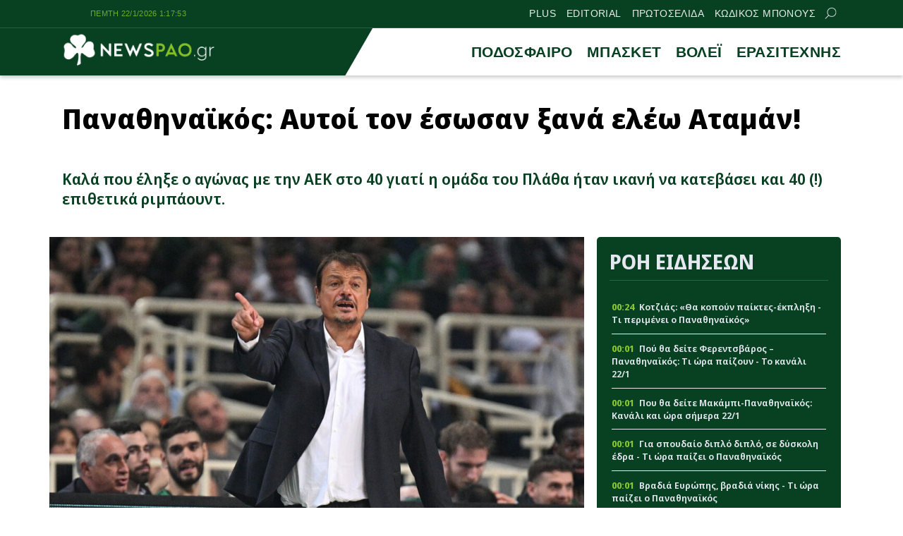

--- FILE ---
content_type: text/html; charset=UTF-8
request_url: https://newspao.gr/basket/533040_panathinaikos-aytoi-ton-esosan-xana-eleo-ataman.html
body_size: 18318
content:
<!doctype html>
<html lang="el" class="no-js">
	    <head>
		<meta charset="UTF-8">
			<meta name="referrer" content="always" />
	<meta http-equiv="X-UA-Compatible" content="IE=edge,chrome=1">
	<meta name="viewport" content="width=device-width, initial-scale=1.0">
	<meta name="theme-color" content="#084022">
	<meta name="msapplication-navbutton-color" content="#084022">
	<meta name="apple-mobile-web-app-capable" content="yes">
	<meta name="apple-mobile-web-app-status-bar-style" content="black-translucent">
	<meta name="robots" content="max-image-preview:large">
		
	<meta property="fb:pages" content="https://www.facebook.com/newspao.gr">
	<meta property="og:locale" content="el_GR">
	<meta property="og:site_name" content="Newspao.gr">
	<meta property="og:type" content="article">		
	<meta property="og:url" content="https://newspao.gr/basket/533040_panathinaikos-aytoi-ton-esosan-xana-eleo-ataman.html">
	<meta property="og:updated_time" content="2023-11-21T19:02:33+02:00">
	<meta property="og:title" content="Παναθηναϊκός: Αυτοί τον έσωσαν ξανά ελέω Αταμάν! | ΠΑΟ νέα και Ειδήσεις">
	<meta property="og:description" content="Καλά που έληξε ο αγώνας με την ΑΕΚ στο 40 γιατί η ομάδα του Πλάθα ήταν ικανή να κατεβάσει και 40 (!) επιθετικά ριμπάουντ. | Παναθηναϊκός Ειδήσεις Μπάσκετ ΠΑΟ νεα">
	<meta property="og:image" content="https://newspao.gr/wp-content/uploads/og/532428.jpg">
	<meta property="og:image:url" content="https://newspao.gr/wp-content/uploads/og/532428.jpg">
	<meta property="og:image:secure_url" content="https://newspao.gr/wp-content/uploads/og/532428.jpg">
	<meta property="og:image:width" content="1280">
	<meta property="og:image:height" content="853">
			<meta property="article:section" content="Παναθηναϊκός Ειδήσεις Μπάσκετ ΠΑΟ νεα">
				<meta property="article:tag" content="Παναθηναϊκός Ειδήσεις Μπάσκετ ΠΑΟ νεα">
				<meta property="article:published_time" content="2023-11-21T19:02:33+02:00">
		<meta property="article:modified_time" content="2023-11-21T19:02:33+02:00">
	<meta name="twitter:card" content="summary_large_image">
	<meta name="twitter:title" content="Παναθηναϊκός: Αυτοί τον έσωσαν ξανά ελέω Αταμάν! | ΠΑΟ νέα και Ειδήσεις">
	<meta name="twitter:url" content="https://newspao.gr/basket/533040_panathinaikos-aytoi-ton-esosan-xana-eleo-ataman.html">
	<meta name="twitter:description" content="Καλά που έληξε ο αγώνας με την ΑΕΚ στο 40 γιατί η ομάδα του Πλάθα ήταν ικανή να κατεβάσει και 40 (!) επιθετικά ριμπάουντ. | Παναθηναϊκός Ειδήσεις Μπάσκετ ΠΑΟ νεα">
	<meta name="twitter:image" content="https://newspao.gr/wp-content/uploads/og/532428.jpg">
	<link rel="image_src" href="https://newspao.gr/wp-content/uploads/og/532428.jpg">
	
	
<script data-schema="NewsArticle" type="application/ld+json">		
	{"@context":"http://schema.org",
		"@type":"NewsArticle",
		"@id":"https://newspao.gr/basket/533040_panathinaikos-aytoi-ton-esosan-xana-eleo-ataman.html",
		"description":"Καλά που έληξε ο αγώνας με την ΑΕΚ στο 40 γιατί η ομάδα του Πλάθα ήταν ικανή να κατεβάσει και 40 (!) επιθετικά ριμπάουντ. | Παναθηναϊκός Ειδήσεις Μπάσκετ ΠΑΟ νεα",
		"image": {
				"@type": "ImageObject",
				"url": "https://newspao.gr/wp-content/uploads/og/532428.jpg",
				"width": 1280,
				"height": 853			},
		"url": "https://newspao.gr/basket/533040_panathinaikos-aytoi-ton-esosan-xana-eleo-ataman.html",
		"alternativeHeadline":"Παναθηναϊκός: Αυτοί τον έσωσαν ξανά ελέω Αταμάν! | ΠΑΟ νέα και Ειδήσεις",
		"dateCreated":"2023-11-21T19:02:33+02:00",
		"dateModified":"2023-11-21T19:02:33+02:00",
		"datePublished":"2023-11-21T19:02:33+02:00",
		"isAccessibleForFree": "http://schema.org/True",
		"keywords":"Παναθηναϊκός Ειδήσεις Μπάσκετ ΠΑΟ νεα",
		"articleSection": "Παναθηναϊκός Ειδήσεις Μπάσκετ ΠΑΟ νεα",
		"headline":"Παναθηναϊκός: Αυτοί τον έσωσαν ξανά ελέω Αταμάν! | ΠΑΟ νέα και Ειδήσεις",
		"wordCount":"105",
		"author":{
			"@type":"Person",
			"name":"Δημήτρης Στρατής",
			"url" : "https://newspao.gr/author/dimitris_stratis",
			"description" : "Σε αυτή την δουλειά από το 1995, στην Παναθηναϊκή καθημερινότητα από το 2006. Όλα αυτά τα χρόνια καταπιανόμαστε καθημερινώς από διαφορετικά μετερίζια με τον μεγαλύτερο σύλλογο του τόπου αντιμετωπίζοντας την καθημερινότητά του με πράσινα γυαλιά μεν, αλλά (θέλουμε νε πιστεύουμε) δίχως παρωπίδες. Επικοινωνία: dimitris.stratis@newspao.gr"
		},
		"thumbnailUrl":"https://newspao.gr/wp-content/uploads/og/532428.jpg",
		"articleBody": "Βόλεϊ έπαιζαν κάτω από την ρακέτα σου οι αντίπαλοι, με Λεσόρ-Μήτογλου να εμφανίζονται ξέπνοοι (παίζουν ασταμάτητα εξάλλου) και τους Αντετοκούνμπο-Μπαλτσερόφσκι να αποσύρονται στον πάγκο.

Στο τρίτο δεκάλεπτο ξέχασες να εμφανιστείς στο παρκέ, η ΑΕΚ πήρε διαφορές πέντε πόντων προς την τελική ευθεία και ήρθες στο αμήν!

Η αλήθεια είναι πως στο τέλος θυμηθήκαμε την περασμένη χρονιά όταν για να κερδίζει ο σύλλογος χρειαζόταν να κάνει διαρκώς μικρές υπερβάσεις, αλλά να παίζει και στα κόκκινα.

Πάντως προ Αταμάν κάθε στιγμή χαλαρότητας πληρωνόταν με ήττες, ακόμα και από ομάδες κατώτερες (Περιστέρι, Αρης κτλ).

Φέτος έχεις έρθει στο τσακ, δεν έχεις πληρώσει καμία κακή σου εμφάνιση γιατί έχεις περισσότερους πρωταγωνιστές στο ρόστερ.",
		"mainEntityOfPage": {
			"@type": "WebPage",
			"url": "https://newspao.gr/basket/533040_panathinaikos-aytoi-ton-esosan-xana-eleo-ataman.html",
			"name":"Παναθηναϊκός: Αυτοί τον έσωσαν ξανά ελέω Αταμάν! | ΠΑΟ νέα και Ειδήσεις",
			"thumbnailUrl":"https://newspao.gr/wp-content/uploads/og/532428.jpg",
			"dateCreated":"2023-11-21T19:02:33+02:00",
			"dateModified":"2023-11-21T19:02:33+02:00",
			"datePublished":"2023-11-21T19:02:33+02:00",
			"inLanguage": "el",
			"breadcrumb" : {
			"@type" : "BreadcrumbList",
			"itemListElement" : [{
				"@type" : "ListItem",
				"position" : "1",
				"name" : "Newspao.gr",
				"item" : {
					"@type" : "Thing",
					"@id" : "https://newspao.gr"
				}
			},
			{
				"@type" : "ListItem",
				"position" : "2",
				"name" : "Παναθηναϊκός Ειδήσεις Μπάσκετ ΠΑΟ νεα",
				"item" : {
					"@type" : "Thing",
					"@id" : "https://newspao.gr/basket"
				}
			},
			{
				"@type" : "ListItem",
				"position" : "3",
				"name" : "Παναθηναϊκός: Αυτοί τον έσωσαν ξανά ελέω Αταμάν! | ΠΑΟ νέα και Ειδήσεις"
			}]
			}
		
		},
		"about":[
				{
				"@type" : "Thing",
				"name" : "Παναθηναϊκός Ειδήσεις Μπάσκετ ΠΑΟ νεα"
			}			],
			"publisher":{
				"@type":"NewsMediaOrganization",
				"name":"Newspao.gr",
				"url":"https://newspao.gr",
				"sameAs": [
					"https://www.facebook.com/newspao.gr"
				],
			"logo":{
				"@type":"ImageObject",
				"url":"https://newspao.gr/wp-content/themes/netway_newspao/img/np_logo.png",
				"width":480,
				"height":105
			}
			}
	}
		
		</script><script data-schema="NewsMediaOrganization" type="application/ld+json">		
		{"@context":"http://schema.org",
		"@type":"NewsMediaOrganization",
		"name":"Newspao.gr",
		"url":"https://newspao.gr",
		"logo":{
				"@type":"ImageObject",
				"url":"https://newspao.gr/wp-content/themes/netway_newspao/img/np_logo.png",
				"width":480,
				"height":105
			}
		
	}
	</script>			
	<script src="//cdn.orangeclickmedia.com/tech/newspao.gr/ocm.js" async="async"></script>
	<meta name="google-site-verification" content="oYi4Ni5Ln3OTsgXdOhTRUoEpJ_VfOAMKp821quiya0k" />

<script>!function(n){if(!window.cnx){window.cnx={},window.cnx.cmd=[];var t=n.createElement('iframe');t.src='javascript:false'; t.display='none',t.onload=function(){var n=t.contentWindow.document,c=n.createElement('script');c.src='//cd.connatix.com/connatix.player.js?cid=802bc865-afca-472a-8b42-6b7ce9fd58ba&pid=f5bae7ae-be72-45c7-a59b-be958af44c58',c.setAttribute('async','1'),c.setAttribute('type','text/javascript'),n.body.appendChild(c)},n.head.appendChild(t)}}(document);</script>

<script>!function(n){if(!window.cnx){window.cnx={},window.cnx.cmd=[];var t=n.createElement('iframe');t.src='javascript:false'; t.display='none',t.onload=function(){var n=t.contentWindow.document,c=n.createElement('script');c.src='//cd.connatix.com/connatix.player.js?cid=802bc865-afca-472a-8b42-6b7ce9fd58ba&pid=a96593e8-84af-4293-9138-8b05ee8c28d2',c.setAttribute('async','1'),c.setAttribute('type','text/javascript'),n.body.appendChild(c)},n.head.appendChild(t)}}(document);</script>

<script data-moa-script src="//servedbynxus.com/o.js?uid=50e38713ff8c26f6a049cb1d" type="text/javascript"></script>	<script src="https://t.atmng.io/adweb/xaa06cpWl.prod.js" async></script>

		<style>
#wpadminbar #wp-admin-bar-wccp_free_top_button .ab-icon:before {
	content: "\f160";
	color: #02CA02;
	top: 3px;
}
#wpadminbar #wp-admin-bar-wccp_free_top_button .ab-icon {
	transform: rotate(45deg);
}
</style>
<meta name='robots' content='index, follow, max-image-preview:large, max-snippet:-1, max-video-preview:-1' />

	<!-- This site is optimized with the Yoast SEO Premium plugin v22.4 (Yoast SEO v22.4) - https://yoast.com/wordpress/plugins/seo/ -->
	<title>Παναθηναϊκός: Αυτοί τον έσωσαν ξανά ελέω Αταμάν! | ΠΑΟ νέα και Ειδήσεις</title>
	<meta name="description" content="Καλά που έληξε ο αγώνας με την ΑΕΚ στο 40 γιατί η ομάδα του Πλάθα ήταν ικανή να κατεβάσει και 40 (!) επιθετικά ριμπάουντ." />
	<link rel="canonical" href="https://newspao.gr/basket/533040_panathinaikos-aytoi-ton-esosan-xana-eleo-ataman.html" />
	<!-- / Yoast SEO Premium plugin. -->


<link rel='dns-prefetch' href='//fonts.googleapis.com' />
<link rel='stylesheet' id='sgr-css' href='https://newspao.gr/wp-content/plugins/simple-google-recaptcha/sgr.css?ver=1701791192' type='text/css' media='all' />
<style id='classic-theme-styles-inline-css' type='text/css'>
/*! This file is auto-generated */
.wp-block-button__link{color:#fff;background-color:#32373c;border-radius:9999px;box-shadow:none;text-decoration:none;padding:calc(.667em + 2px) calc(1.333em + 2px);font-size:1.125em}.wp-block-file__button{background:#32373c;color:#fff;text-decoration:none}
</style>
<link rel='stylesheet' id='required-css' href='https://newspao.gr/wp-content/themes/netway_newspao/css/required.css?ver=1.91' type='text/css' media='all' />
<link rel='stylesheet' id='main-css' href='https://newspao.gr/wp-content/themes/netway_newspao/css/main.css?ver=1.91' type='text/css' media='all' />
<link rel='stylesheet' id='responsive-css' href='https://newspao.gr/wp-content/themes/netway_newspao/css/responsive.css?ver=1.91' type='text/css' media='all' />
<link rel='stylesheet' id='__EPYT__style-css' href='https://newspao.gr/wp-content/plugins/youtube-embed-plus/styles/ytprefs.min.css?ver=14.2.1' type='text/css' media='all' />
<style id='__EPYT__style-inline-css' type='text/css'>

                .epyt-gallery-thumb {
                        width: 33.333%;
                }
                
</style>
<script type="text/javascript" id="sgr-js-extra">
/* <![CDATA[ */
var sgr = {"sgr_site_key":"6Lc-60wUAAAAAA6vy8XLDGEJDDo4AlgxpiC_kwVO"};
/* ]]> */
</script>
<script type="text/javascript" src="https://newspao.gr/wp-content/plugins/simple-google-recaptcha/sgr.js?ver=1712667324" id="sgr-js"></script>
<script type="text/javascript" src="https://newspao.gr/wp-includes/js/jquery/jquery.min.js?ver=3.7.1" id="jquery-core-js"></script>
<script type="text/javascript" id="__ytprefs__-js-extra">
/* <![CDATA[ */
var _EPYT_ = {"ajaxurl":"https:\/\/newspao.gr\/wp-admin\/admin-ajax.php","security":"5f8a0a44e2","gallery_scrolloffset":"20","eppathtoscripts":"https:\/\/newspao.gr\/wp-content\/plugins\/youtube-embed-plus\/scripts\/","eppath":"https:\/\/newspao.gr\/wp-content\/plugins\/youtube-embed-plus\/","epresponsiveselector":"[\"iframe.__youtube_prefs__\",\"iframe[src*='youtube.com']\",\"iframe[src*='youtube-nocookie.com']\",\"iframe[data-ep-src*='youtube.com']\",\"iframe[data-ep-src*='youtube-nocookie.com']\",\"iframe[data-ep-gallerysrc*='youtube.com']\"]","epdovol":"1","version":"14.2.1","evselector":"iframe.__youtube_prefs__[src], iframe[src*=\"youtube.com\/embed\/\"], iframe[src*=\"youtube-nocookie.com\/embed\/\"]","ajax_compat":"","maxres_facade":"eager","ytapi_load":"light","pause_others":"","stopMobileBuffer":"1","facade_mode":"","not_live_on_channel":"","vi_active":"","vi_js_posttypes":[]};
/* ]]> */
</script>
<script type="text/javascript" src="https://newspao.gr/wp-content/plugins/youtube-embed-plus/scripts/ytprefs.min.js?ver=14.2.1" id="__ytprefs__-js"></script>
<script type="text/javascript" id="wbcr_clearfy-css-lazy-load-js-extra">
/* <![CDATA[ */
var wbcr_clearfy_async_links = {"wbcr_clearfy-google-fonts":"https:\/\/fonts.googleapis.com\/css2?family=Noto%20Sans%20Display:ital,wght@0,100;0,200;0,300;0,400;0,500;0,600;0,700;0,800;0,900;1,100;1,200;1,300;1,400;1,500;1,600;1,700;1,800;1,900&display=swap"};
/* ]]> */
</script>
<script type="text/javascript" src="https://newspao.gr/wp-content/plugins/clearfy/assets/js/css-lazy-load.min.js?ver=2.2.1" id="wbcr_clearfy-css-lazy-load-js"></script>
<script id="wpcp_disable_selection" type="text/javascript">
var image_save_msg='You are not allowed to save images!';
	var no_menu_msg='Context Menu disabled!';
	var smessage = "Content is protected !!";

function disableEnterKey(e)
{
	var elemtype = e.target.tagName;
	
	elemtype = elemtype.toUpperCase();
	
	if (elemtype == "TEXT" || elemtype == "TEXTAREA" || elemtype == "INPUT" || elemtype == "PASSWORD" || elemtype == "SELECT" || elemtype == "OPTION" || elemtype == "EMBED")
	{
		elemtype = 'TEXT';
	}
	
	if (e.ctrlKey){
     var key;
     if(window.event)
          key = window.event.keyCode;     //IE
     else
          key = e.which;     //firefox (97)
    //if (key != 17) alert(key);
     if (elemtype!= 'TEXT' && (key == 97 || key == 65 || key == 67 || key == 99 || key == 88 || key == 120 || key == 26 || key == 85  || key == 86 || key == 83 || key == 43 || key == 73))
     {
		if(wccp_free_iscontenteditable(e)) return true;
		show_wpcp_message('You are not allowed to copy content or view source');
		return false;
     }else
     	return true;
     }
}


/*For contenteditable tags*/
function wccp_free_iscontenteditable(e)
{
	var e = e || window.event; // also there is no e.target property in IE. instead IE uses window.event.srcElement
  	
	var target = e.target || e.srcElement;

	var elemtype = e.target.nodeName;
	
	elemtype = elemtype.toUpperCase();
	
	var iscontenteditable = "false";
		
	if(typeof target.getAttribute!="undefined" ) iscontenteditable = target.getAttribute("contenteditable"); // Return true or false as string
	
	var iscontenteditable2 = false;
	
	if(typeof target.isContentEditable!="undefined" ) iscontenteditable2 = target.isContentEditable; // Return true or false as boolean

	if(target.parentElement.isContentEditable) iscontenteditable2 = true;
	
	if (iscontenteditable == "true" || iscontenteditable2 == true)
	{
		if(typeof target.style!="undefined" ) target.style.cursor = "text";
		
		return true;
	}
}

////////////////////////////////////
function disable_copy(e)
{	
	var e = e || window.event; // also there is no e.target property in IE. instead IE uses window.event.srcElement
	
	var elemtype = e.target.tagName;
	
	elemtype = elemtype.toUpperCase();
	
	if (elemtype == "TEXT" || elemtype == "TEXTAREA" || elemtype == "INPUT" || elemtype == "PASSWORD" || elemtype == "SELECT" || elemtype == "OPTION" || elemtype == "EMBED")
	{
		elemtype = 'TEXT';
	}
	
	if(wccp_free_iscontenteditable(e)) return true;
	
	var isSafari = /Safari/.test(navigator.userAgent) && /Apple Computer/.test(navigator.vendor);
	
	var checker_IMG = '';
	if (elemtype == "IMG" && checker_IMG == 'checked' && e.detail >= 2) {show_wpcp_message(alertMsg_IMG);return false;}
	if (elemtype != "TEXT")
	{
		if (smessage !== "" && e.detail == 2)
			show_wpcp_message(smessage);
		
		if (isSafari)
			return true;
		else
			return false;
	}	
}

//////////////////////////////////////////
function disable_copy_ie()
{
	var e = e || window.event;
	var elemtype = window.event.srcElement.nodeName;
	elemtype = elemtype.toUpperCase();
	if(wccp_free_iscontenteditable(e)) return true;
	if (elemtype == "IMG") {show_wpcp_message(alertMsg_IMG);return false;}
	if (elemtype != "TEXT" && elemtype != "TEXTAREA" && elemtype != "INPUT" && elemtype != "PASSWORD" && elemtype != "SELECT" && elemtype != "OPTION" && elemtype != "EMBED")
	{
		return false;
	}
}	
function reEnable()
{
	return true;
}
document.onkeydown = disableEnterKey;
document.onselectstart = disable_copy_ie;
if(navigator.userAgent.indexOf('MSIE')==-1)
{
	document.onmousedown = disable_copy;
	document.onclick = reEnable;
}
function disableSelection(target)
{
    //For IE This code will work
    if (typeof target.onselectstart!="undefined")
    target.onselectstart = disable_copy_ie;
    
    //For Firefox This code will work
    else if (typeof target.style.MozUserSelect!="undefined")
    {target.style.MozUserSelect="none";}
    
    //All other  (ie: Opera) This code will work
    else
    target.onmousedown=function(){return false}
    target.style.cursor = "default";
}
//Calling the JS function directly just after body load
window.onload = function(){disableSelection(document.body);};

//////////////////special for safari Start////////////////
var onlongtouch;
var timer;
var touchduration = 1000; //length of time we want the user to touch before we do something

var elemtype = "";
function touchstart(e) {
	var e = e || window.event;
  // also there is no e.target property in IE.
  // instead IE uses window.event.srcElement
  	var target = e.target || e.srcElement;
	
	elemtype = window.event.srcElement.nodeName;
	
	elemtype = elemtype.toUpperCase();
	
	if(!wccp_pro_is_passive()) e.preventDefault();
	if (!timer) {
		timer = setTimeout(onlongtouch, touchduration);
	}
}

function touchend() {
    //stops short touches from firing the event
    if (timer) {
        clearTimeout(timer);
        timer = null;
    }
	onlongtouch();
}

onlongtouch = function(e) { //this will clear the current selection if anything selected
	
	if (elemtype != "TEXT" && elemtype != "TEXTAREA" && elemtype != "INPUT" && elemtype != "PASSWORD" && elemtype != "SELECT" && elemtype != "EMBED" && elemtype != "OPTION")	
	{
		if (window.getSelection) {
			if (window.getSelection().empty) {  // Chrome
			window.getSelection().empty();
			} else if (window.getSelection().removeAllRanges) {  // Firefox
			window.getSelection().removeAllRanges();
			}
		} else if (document.selection) {  // IE?
			document.selection.empty();
		}
		return false;
	}
};

document.addEventListener("DOMContentLoaded", function(event) { 
    window.addEventListener("touchstart", touchstart, false);
    window.addEventListener("touchend", touchend, false);
});

function wccp_pro_is_passive() {

  var cold = false,
  hike = function() {};

  try {
	  const object1 = {};
  var aid = Object.defineProperty(object1, 'passive', {
  get() {cold = true}
  });
  window.addEventListener('test', hike, aid);
  window.removeEventListener('test', hike, aid);
  } catch (e) {}

  return cold;
}
/*special for safari End*/
</script>
<script id="wpcp_disable_Right_Click" type="text/javascript">
document.ondragstart = function() { return false;}
	function nocontext(e) {
	   return false;
	}
	document.oncontextmenu = nocontext;
</script>
<style>
.unselectable
{
-moz-user-select:none;
-webkit-user-select:none;
cursor: default;
}
html
{
-webkit-touch-callout: none;
-webkit-user-select: none;
-khtml-user-select: none;
-moz-user-select: none;
-ms-user-select: none;
user-select: none;
-webkit-tap-highlight-color: rgba(0,0,0,0);
}
</style>
<script id="wpcp_css_disable_selection" type="text/javascript">
var e = document.getElementsByTagName('body')[0];
if(e)
{
	e.setAttribute('unselectable',"on");
}
</script>
      <meta name="onesignal" content="wordpress-plugin"/>
            <script>

      window.OneSignal = window.OneSignal || [];

      OneSignal.push( function() {
        OneSignal.SERVICE_WORKER_UPDATER_PATH = "OneSignalSDKUpdaterWorker.js.php";
                      OneSignal.SERVICE_WORKER_PATH = "OneSignalSDKWorker.js.php";
                      OneSignal.SERVICE_WORKER_PARAM = { scope: "/" };
        OneSignal.setDefaultNotificationUrl("https://newspao.gr");
        var oneSignal_options = {};
        window._oneSignalInitOptions = oneSignal_options;

        oneSignal_options['wordpress'] = true;
oneSignal_options['appId'] = '1b2305a1-4742-42ff-a443-2dfbc194437c';
oneSignal_options['allowLocalhostAsSecureOrigin'] = true;
oneSignal_options['welcomeNotification'] = { };
oneSignal_options['welcomeNotification']['disable'] = true;
oneSignal_options['path'] = "https://newspao.gr/wp-content/plugins/onesignal-free-web-push-notifications/sdk_files/";
oneSignal_options['safari_web_id'] = "web.onesignal.auto.5d56d362-2565-48e1-9c7d-b5c325eeeb04";
oneSignal_options['persistNotification'] = true;
oneSignal_options['promptOptions'] = { };
oneSignal_options['promptOptions']['actionMessage'] = "Θέλεις να μαθαίνεις πρώτος όλα τα νέα του Παναθηναϊκου;";
oneSignal_options['promptOptions']['exampleNotificationTitleDesktop'] = "Παράδειγμα ειδοποίησης";
oneSignal_options['promptOptions']['exampleNotificationMessageDesktop'] = "Οι ειδοποιήσεις θα εμφανίζονται στον υπολογιστή σας";
oneSignal_options['promptOptions']['exampleNotificationTitleMobile'] = "Παράδειγμα ειδοποίησης";
oneSignal_options['promptOptions']['exampleNotificationMessageMobile'] = "Οι ειδοποιήσεις θα εμφανίζονται στο κινητό/τάμπλετ σας";
oneSignal_options['promptOptions']['exampleNotificationCaption'] = "Μπορείτε να απεγγραφείτε οποιαδήποτε στιγμή";
oneSignal_options['promptOptions']['acceptButtonText'] = "ΟΧΙ";
oneSignal_options['promptOptions']['cancelButtonText'] = "ΝΑΙ";
oneSignal_options['promptOptions']['siteName'] = "https://newspao.gr";
oneSignal_options['promptOptions']['autoAcceptTitle'] = "Επιλέξτε Εγγραφή";
oneSignal_options['notifyButton'] = { };
oneSignal_options['notifyButton']['enable'] = true;
oneSignal_options['notifyButton']['position'] = 'bottom-left';
oneSignal_options['notifyButton']['theme'] = 'inverse';
oneSignal_options['notifyButton']['size'] = 'small';
oneSignal_options['notifyButton']['showCredit'] = true;
oneSignal_options['notifyButton']['text'] = {};
oneSignal_options['notifyButton']['text']['tip.state.unsubscribed'] = 'Εγγραφείτε στις ειδοποιήσεις';
oneSignal_options['notifyButton']['text']['tip.state.subscribed'] = 'Εγγραφήκατε με επιτυχία στις ειδοποιήσεις';
oneSignal_options['notifyButton']['text']['tip.state.blocked'] = 'Έχετε μπλοκάρει τις ειδοποιήσεις';
oneSignal_options['notifyButton']['text']['message.action.subscribed'] = 'Ευχαριστούμε για την εγγραφή σας';
oneSignal_options['notifyButton']['text']['message.action.resubscribed'] = 'Είστε εγγεγραμμένος στις ειδοποιήσεις';
oneSignal_options['notifyButton']['text']['message.action.unsubscribed'] = 'Δεν θα λάβετε ειδοποίηση στο μέλλον';
oneSignal_options['notifyButton']['text']['dialog.main.title'] = 'Θέλετε να λαμβάνετε ειδοποιήσεις για όλα τα νέα του ΠΑΟ;';
oneSignal_options['notifyButton']['text']['dialog.main.button.subscribe'] = 'Εγγραφή';
oneSignal_options['notifyButton']['text']['dialog.main.button.unsubscribe'] = 'Απεγγραφή';
oneSignal_options['notifyButton']['text']['dialog.blocked.title'] = 'Επιλέξτε εδώ για να λαμβάνετε ειδοποιήσεις';
oneSignal_options['notifyButton']['text']['dialog.blocked.message'] = 'Ακολουθήστε τις οδηγίες για να λαμβάνετε ειδοποιήσεις';
oneSignal_options['notifyButton']['colors'] = {};
oneSignal_options['notifyButton']['offset'] = {};
oneSignal_options['notifyButton']['offset']['bottom'] = '12px';
oneSignal_options['notifyButton']['offset']['left'] = '12px';
oneSignal_options['notifyButton']['offset']['right'] = '12px';
                OneSignal.init(window._oneSignalInitOptions);
                OneSignal.showSlidedownPrompt();      });

      function documentInitOneSignal() {
        var oneSignal_elements = document.getElementsByClassName("OneSignal-prompt");

        var oneSignalLinkClickHandler = function(event) { OneSignal.push(['registerForPushNotifications']); event.preventDefault(); };        for(var i = 0; i < oneSignal_elements.length; i++)
          oneSignal_elements[i].addEventListener('click', oneSignalLinkClickHandler, false);
      }

      if (document.readyState === 'complete') {
           documentInitOneSignal();
      }
      else {
           window.addEventListener("load", function(event){
               documentInitOneSignal();
          });
      }
    </script>
<link rel="icon" href="https://newspao.gr/wp-content/uploads/2022/09/cropped-trifilli_512x512-32x32.png" sizes="32x32" />
<link rel="icon" href="https://newspao.gr/wp-content/uploads/2022/09/cropped-trifilli_512x512-192x192.png" sizes="192x192" />
<link rel="apple-touch-icon" href="https://newspao.gr/wp-content/uploads/2022/09/cropped-trifilli_512x512-180x180.png" />
<meta name="msapplication-TileImage" content="https://newspao.gr/wp-content/uploads/2022/09/cropped-trifilli_512x512-270x270.png" />
		<style type="text/css" id="wp-custom-css">
			.post-header {
    padding: 0em 0 1em;
}
.textlink_ad{
display:block;
width:100%;
font-size: 0.9em;
line-height:1.2em
}
.ad_unit {
    flex-direction: column;
    gap: 2em;
    align-items: center;
}
.footer-top {
    width: 900px;
    text-align: center;
    font-size: 13px;
    line-height: 18px;
    font-style: italic;
    max-width: 100%;
    color: var(--light);
    letter-spacing: 0.3px;
}
.footer-menu {
    margin: 1em auto 0em;
}
.footer-menu.tos_menu {
    margin: 0 auto 2em;
}
.viber_link{
background: #59267c!important;
}
.viber_link:hover{
background: #8f5db7!important;
}

.onesignal-reset {
  z-index: 99999 !important;
}
.ad_unit:empty {
    display: none !important;
}

.archive_inline_banner{
grid-row: 2 / 2;
}

@media(min-width:1024px){
.archive_inline_banner{
grid-column: 1 / span 2;
grid-row: 2 / 2;
}
}

.archive_billboard {
    width: 100%;
    margin-top: 1em;
    margin-bottom: -1em;
}

article.video {
    margin-top: 2em;
}

#ocm-billboard1, #ocm-billboard2,.ob-smartfeed-wrapper {
    min-height: 250px;
}

*[id*="rw_ad"] {
    z-index: 2147483698;
top: 0;
}

a#qc-cmp2-persistent-link {
    font-size: 9px;
    padding: 0 5px;
    font-weight: 400;
}
a#qc-cmp2-persistent-link img {
    margin-right: 3px;
    width: 12px;
    height: 13px;
}
/*
.testad_unit{
min-height:250px;
background:#f5f5f5;
}
*/
@media (max-width: 480px) {
    .post-body .testad_unit {
        width: calc(100% + 2em) !important;
        max-width: calc(100% + 2em) !important;
        margin-left: -1em;
    }
}
#banner_home_sidebar_ad {
    margin-top: 0;
}

.container, main, .header-top, article, .item_thumb,.main_menu_container,figure{
position:relative;
}

.topstickyad {
    display: block;
    margin: 0 auto;
    width: 320px;
    height: 90px;
	position: relative;
}
.topsticky {
    z-index: 898;
    display: block;
    position: sticky;
    top: var(--from-top);
    width: 100%;
}
.topsticky-close {
    position: absolute;
    top: 0;
    right: 0;
    width: 18px;
    height: 18px;
    line-height: 16px;
    text-align: center;
    font-size: 16px;
    font-weight: 700;
    background: rgba(0, 0, 0, 0.6);
    color: #fff;
    border-radius: 0;
    z-index: 5;
    cursor: pointer;
    user-select: none;
}
@media(min-width:768px){
.mobileonly {
    display: none;
}
}		</style>
				
    </head>

	<body data-rsssl=1>		
<div id="sas_81171"></div>			<div class="header-top">
					<div class="container justify_between">
					<div id="clock" class="tagline"></div>
						<div class="main_menu_container">		<a href="https://newspao.gr/plus" title="PLUS" target="_self">PLUS</a>
		
				<a href="https://newspao.gr/editorial" title="EDITORIAL" target="_self">EDITORIAL</a>
		
				<a href="https://newspao.gr/protoselida" title="ΠΡΩΤΟΣΕΛΙΔΑ" target="_self">ΠΡΩΤΟΣΕΛΙΔΑ</a>
		
				<a href="https://www.kodikosbonus.com" title="ΚΩΔΙΚΟΣ ΜΠΟΝΟΥΣ" target="_blank">ΚΩΔΙΚΟΣ ΜΠΟΝΟΥΣ</a>
		
			<form class="search-form top-search header-search" action="GET">
					<input type="text" name="s" id="s" placeholder="Αναζήτηση..." required="">
					<button type="submit"><svg xmlns="http://www.w3.org/2000/svg" width="17" height="16" viewBox="0 0 24 24" fill="none"> <path fill-rule="evenodd" clip-rule="evenodd" d="M6.47506 0.780905C4.07982 1.79886 2.18707 3.72662 1.21319 6.1401C0.239299 8.55359 0.264054 11.2551 1.282 13.6503C2.29995 16.0456 4.22771 17.9383 6.6412 18.9122C9.05468 19.8861 11.7562 19.8613 14.1514 18.8434C15.0862 18.4461 15.9445 17.9103 16.7015 17.261L23.2198 23.7803C23.5127 24.0732 23.9875 24.0733 24.2805 23.7804C24.5734 23.4875 24.5734 23.0126 24.2805 22.7197L17.7621 16.2004C18.4501 15.3981 19.0104 14.4827 19.4133 13.4842C20.3872 11.0707 20.3624 8.36919 19.3445 5.97396C18.3265 3.57873 16.3988 1.68597 13.9853 0.712088C11.5718 -0.261799 8.87029 -0.237045 6.47506 0.780905ZM16.2161 15.6656C16.9872 14.8879 17.6045 13.9582 18.0223 12.9229C18.8473 10.8783 18.8263 8.58976 17.964 6.56066C17.1016 4.53156 15.4685 2.92813 13.424 2.10311C11.3794 1.27809 9.09086 1.29906 7.06176 2.16141C5.03265 3.02375 3.42923 4.65684 2.60421 6.7014C1.77919 8.74597 1.80016 11.0345 2.66251 13.0636C3.52485 15.0927 5.15794 16.6962 7.2025 17.5212C9.24707 18.3462 11.5356 18.3252 13.5647 17.4629C14.5446 17.0465 15.4251 16.4503 16.1667 15.7149C16.1745 15.7064 16.1826 15.6979 16.1909 15.6896C16.1991 15.6814 16.2075 15.6734 16.2161 15.6656Z"></path> </svg></button>
				</form>
</div>					</div>
			</div>
		<header class="header" role="banner">
			
			
				<div class="container justify_between">
					<div class="logo_container">
						<a href="/">
							<img width="220" height="48" src="https://newspao.gr/wp-content/themes/netway_newspao/img/np_logo.png" style="max-height:48px" alt="Newspao.gr"/>
						</a>
					</div>
					
					<div class="main_menu_container">
						<div class="main_menu">		<a href="https://newspao.gr/podosfairo" title="ΠΟΔΟΣΦΑΙΡΟ"  target="_self">ΠΟΔΟΣΦΑΙΡΟ</a>
		
				<a href="https://newspao.gr/basket" title="ΜΠΑΣΚΕΤ"  target="_self">ΜΠΑΣΚΕΤ</a>
		
				<a href="https://newspao.gr/volei" title="ΒΟΛΕΪ"  target="_self">ΒΟΛΕΪ</a>
		
				<a href="https://newspao.gr/erasitexnis" title="ΕΡΑΣΙΤΕΧΝΗΣ"  target="_self">ΕΡΑΣΙΤΕΧΝΗΣ</a>
		
		</div><div id="burger-menu" class=""> <span class="bar top-bar"></span> <span class="bar middle-bar"></span> <span class="bar bottom-bar"></span></div></div>				
			</div>
		</header>
		<div class="topsticky mobileonly">
  <a class="topstickyad" href="https://elabetgr.naralvin.com/?mid=329180_1931900" target="_blank">
    <span class="topsticky-close" aria-label="Close" role="button">&times;</span>
    <img src="https://newspao.gr/wp-content/uploads/2025/12/08/add-6026_launch_campaign___button-320x90-greek-1.gif" alt="advertisment" />
  </a>
</div>
<script>
  document.addEventListener("click", function (e) {
    if (!e.target.classList.contains("topsticky-close")) {
      return;
    }

    e.preventDefault();
    e.stopPropagation();

    var parent = e.target.closest(".topsticky");
    if (parent) {
      parent.remove();
    }
  });
</script>			<div id="expand-menu" class="full-menu">
<div class="container search-container">
		<div class="search-holder">
		<form class="search-form header-search" action="GET">
					<input type="text" name="s" id="s" placeholder="Αναζήτηση..." required="">
					<button type="submit"><svg xmlns="http://www.w3.org/2000/svg" width="17" height="16" viewBox="0 0 24 24" fill="none"> <path fill-rule="evenodd" clip-rule="evenodd" d="M6.47506 0.780905C4.07982 1.79886 2.18707 3.72662 1.21319 6.1401C0.239299 8.55359 0.264054 11.2551 1.282 13.6503C2.29995 16.0456 4.22771 17.9383 6.6412 18.9122C9.05468 19.8861 11.7562 19.8613 14.1514 18.8434C15.0862 18.4461 15.9445 17.9103 16.7015 17.261L23.2198 23.7803C23.5127 24.0732 23.9875 24.0733 24.2805 23.7804C24.5734 23.4875 24.5734 23.0126 24.2805 22.7197L17.7621 16.2004C18.4501 15.3981 19.0104 14.4827 19.4133 13.4842C20.3872 11.0707 20.3624 8.36919 19.3445 5.97396C18.3265 3.57873 16.3988 1.68597 13.9853 0.712088C11.5718 -0.261799 8.87029 -0.237045 6.47506 0.780905ZM16.2161 15.6656C16.9872 14.8879 17.6045 13.9582 18.0223 12.9229C18.8473 10.8783 18.8263 8.58976 17.964 6.56066C17.1016 4.53156 15.4685 2.92813 13.424 2.10311C11.3794 1.27809 9.09086 1.29906 7.06176 2.16141C5.03265 3.02375 3.42923 4.65684 2.60421 6.7014C1.77919 8.74597 1.80016 11.0345 2.66251 13.0636C3.52485 15.0927 5.15794 16.6962 7.2025 17.5212C9.24707 18.3462 11.5356 18.3252 13.5647 17.4629C14.5446 17.0465 15.4251 16.4503 16.1667 15.7149C16.1745 15.7064 16.1826 15.6979 16.1909 15.6896C16.1991 15.6814 16.2075 15.6734 16.2161 15.6656Z"></path> </svg></button>
				</form>
	</div>
	</div>
	<div class="container full-menu-container">
		
						
		<a class="mobile_menu_link" href="https://newspao.gr/podosfairo" title="ΠΟΔΟΣΦΑΙΡΟ"  target="_self">ΠΟΔΟΣΦΑΙΡΟ</a>
		
					
		<a class="mobile_menu_link" href="https://newspao.gr/basket" title="ΜΠΑΣΚΕΤ"  target="_self">ΜΠΑΣΚΕΤ</a>
		
					
		<a class="mobile_menu_link" href="https://newspao.gr/volei" title="ΒΟΛΕΪ"  target="_self">ΒΟΛΕΪ</a>
		
					
		<a class="mobile_menu_link" href="https://newspao.gr/erasitexnis" title="ΕΡΑΣΙΤΕΧΝΗΣ"  target="_self">ΕΡΑΣΙΤΕΧΝΗΣ</a>
		
				<a class="mobile_menu_link" href="https://newspao.gr/plus" title="PLUS" target="_self">PLUS</a>
		
				<a class="mobile_menu_link" href="https://newspao.gr/editorial" title="EDITORIAL" target="_self">EDITORIAL</a>
		
				<a class="mobile_menu_link" href="https://newspao.gr/protoselida" title="ΠΡΩΤΟΣΕΛΙΔΑ" target="_self">ΠΡΩΤΟΣΕΛΙΔΑ</a>
		
				<a class="mobile_menu_link" href="https://www.kodikosbonus.com" title="ΚΩΔΙΚΟΣ ΜΠΟΝΟΥΣ" target="_blank">ΚΩΔΙΚΟΣ ΜΠΟΝΟΥΣ</a>
		
					
</div>
</div>
			<main role="main" id="main" class="main">
<article class="post">
	<div class="post-header">
		<div class="container">
			<div class="row">
								<h1 class="entry-title">Παναθηναϊκός: Αυτοί τον έσωσαν ξανά ελέω Αταμάν!</h1>
				<h2 class="single-lead">Καλά που έληξε ο αγώνας με την ΑΕΚ στο 40 γιατί η ομάδα του Πλάθα ήταν ικανή να κατεβάσει και 40 (!) επιθετικά ριμπάουντ.</h2>
				
			</div>
		</div>
	</div>
	<div class="post-body">
		<div class="container">
			<div class="main-grid">
				<div class="grid-col entry-content">
						<figure class="post_thumb">
							<img width="825" height="549" src="https://newspao.gr/wp-content/uploads/2023/11/17/6031522_easy-resize.com_-1024x682.jpg" class="attachment-large size-large wp-post-image" alt="Αταμάν: Ατάκες για Ναν και οπαδούς - Οι δηλώσεις μετά τη νίκη" loading="eager" decoding="sync" fetchpriority="high" srcset="https://newspao.gr/wp-content/uploads/2023/11/17/6031522_easy-resize.com_-1024x682.jpg 1024w, https://newspao.gr/wp-content/uploads/2023/11/17/6031522_easy-resize.com_-300x200.jpg 300w, https://newspao.gr/wp-content/uploads/2023/11/17/6031522_easy-resize.com_.jpg 1280w" sizes="(max-width: 825px) 100vw, 825px" title="Αταμάν: Ατάκες για Ναν και οπαδούς - Οι δηλώσεις μετά τη νίκη" />							
					</figure>
					<div class="meta-data">
	
		<div class="author">
		<span class="author-divider"></span>
			<a href="/author/dimitris_stratis">Δημήτρης Στρατής</a>			
	</div>
	
	
	
	
		
	<div class="post-time">
	
					<span class="date"> 21/11/2023</span>
					<span class="date-divider">|</span>
					<span class="time"> 19:02</span>
	
	</div>
	
</div>						<div id="banner_before_lead"><div class="center" style="width: 100%; height: 100%; display: flex; align-items: center; justify-content: center;">
<ins class="55fe3eb4" data-key="9f42427a8aebec17e1dc58e6feda662d"></ins>
<script async src="https://asrv.dalecta.com/0e697b03.js"></script>
</div></div>						<p>Βόλεϊ έπαιζαν κάτω από την ρακέτα σου οι αντίπαλοι, με Λεσόρ-Μήτογλου να εμφανίζονται ξέπνοοι (παίζουν ασταμάτητα εξάλλου) και τους Αντετοκούνμπο-Μπαλτσερόφσκι να αποσύρονται στον πάγκο.</p><div id="banner_after_lead"><div id="sas_80268"  class="testad_unit"></div></div>
<p>Στο τρίτο δεκάλεπτο ξέχασες να εμφανιστείς στο παρκέ, η ΑΕΚ πήρε διαφορές πέντε πόντων προς την τελική ευθεία και ήρθες στο αμήν!</p><div id="banner_inline_video"><div id="sas_80695"  class="testad_unit"></div></div>
<p>Η αλήθεια είναι πως στο τέλος θυμηθήκαμε την περασμένη χρονιά όταν για να κερδίζει ο σύλλογος χρειαζόταν να κάνει διαρκώς μικρές υπερβάσεις, αλλά να παίζει και στα κόκκινα.</p>
<p>Πάντως προ Αταμάν κάθε στιγμή χαλαρότητας πληρωνόταν με ήττες, ακόμα και από ομάδες κατώτερες (Περιστέρι, Αρης κτλ).</p><div id="banner_content_ad_1" class="ad_unit" style="display:flex;justify-content:center;width:100%;"><div id="ocm_ros_inline_2"></div></div>
<p>Φέτος έχεις έρθει στο τσακ, δεν έχεις πληρώσει καμία κακή σου εμφάνιση γιατί έχεις περισσότερους πρωταγωνιστές στο ρόστερ.</p>
						
												<p class="basket_anchor">Διάβασε όλα τα <a href="https://newspao.gr/basket">νέα για το μπάσκετ του Παναθηναϊκού</a><p>
	<div class="np-read-more">
		
			<h3 class="np-read-more-title">
			<a style="text-decoration:none" href="https://newspao.gr/roi-eidiseon">
				Ειδήσεις για τον Παναθηναϊκό</a>
			</h3>
		
		<ul class="np-read-more-list">
												<li class="np-read-more-li">
							<a href="https://newspao.gr/podosfairo/706972_panathinaikos-4-1-metagrafes-i-nea-thesi-poy-apofasise-gia-enischysi.html">
										Παναθηναϊκός: 4 + 1 μεταγραφές, η νέα θέση που αποφάσισε για ενίσχυση							</a>
					</li>
																	<li class="np-read-more-li">
							<a href="https://newspao.gr/basket/707005_panathinaikos-gi-039-ayto-den-epaize-toso-kairo-o-toliopoylos.html">
										Παναθηναϊκός: «Γι' αυτό δεν έπαιζε τόσο καιρό ο Τολιόπουλος»							</a>
					</li>
																	<li class="np-read-more-li">
							<a href="https://newspao.gr/podosfairo/707002_o-panathinaikos-mporeif-na-teleiosei-simera-i-ayrio-ti-metagrafi-kral.html">
										«Ο Παναθηναϊκός μπορεί να τελειώσει σήμερα ή αύριο τη μεταγραφή Κραλ»							</a>
					</li>
																	<li class="np-read-more-li">
							<a href="https://newspao.gr/podosfairo/706993_panathinaikos-nea-diataxi-kai-renato-oi-skepseis-gia-tin-endekada.html">
										Παναθηναϊκός: Νέα διάταξη και Ρενάτο - Οι σκέψεις για την ενδεκάδα							</a>
					</li>
																	<li class="np-read-more-li">
							<a href="https://newspao.gr/basket/706958_panathinaikos-ti-simainei-o-midenikos-chronos-sorts-gioyrtseven-me-mpaskonia.html">
										Παναθηναϊκός: Tι σημαίνει ο μηδενικός χρόνος Σορτς – Γιούρτσεβεν με Μπασκόνια							</a>
					</li>
								</ul>
</div>

<a class="viber_link google-news-banner" href="https://invite.viber.com/?g2=AQAIkTokKgzMfFDY4ZmWxesW6PYJGFRClGyXKCFzi84GMuzoR4iRyen31lvj7TUs" target="_blank">
		Συνδεθείτε στην ομάδα του <span class="newspao-site-sprite">Newspao.gr</span> στο <span class="googlenews-site-sprite">Viber</span>
		</a><a class="google-news-banner"  href ="https://news.google.com/publications/CAAqBwgKMNqo0wswqMTqAw" target="_blank">
				Ακολουθείστε τo <span class="newspao-site-sprite">Newspao.gr</span> στο <span class="googlenews-site-sprite">Google News</span> 
</a>
<div id="banner_before_tags" class="ad_unit" style="display:flex;justify-content:center;width:100%;"><script id="pao">(new Image()).src= 'https://capi.connatix.com/tr/si?token=a96593e8-84af-4293-9138-8b05ee8c28d2&cid=802bc865-afca-472a-8b42-6b7ce9fd58ba';  cnx.cmd.push(function() {    cnx({      playerId: "a96593e8-84af-4293-9138-8b05ee8c28d2",      playlistId: "0194feb0-04ee-72a3-aaa8-0c628e623f21"    }).render("pao");  });</script></div>						<div class="taglist">
				<a class="tag-button" href="https://newspao.gr/basket" title="Παναθηναϊκός Ειδήσεις Μπάσκετ ΠΑΟ νεα">
		# Παναθηναϊκός Ειδήσεις Μπάσκετ ΠΑΟ νεα		</a>
	</div>							
								<div class="author_box">
					<a class="author_name with_img" href="/author/dimitris_stratis">Δημήτρης Στρατής</a><div class="author_desc">Σε αυτή την δουλειά από το 1995, στην Παναθηναϊκή καθημερινότητα από το 2006. Όλα αυτά τα χρόνια καταπιανόμαστε καθημερινώς από διαφορετικά μετερίζια με τον μεγαλύτερο σύλλογο του τόπου αντιμετωπίζοντας την καθημερινότητά του με πράσινα γυαλιά μεν, αλλά (θέλουμε νε πιστεύουμε) δίχως παρωπίδες. Επικοινωνία: dimitris.stratis@newspao.gr</div>					
					
							
	</div>
	
	
	
	
	<div id="ocm-outbrain-feed"></div>

				</div>
				<div class="grid-col">
					<aside class="sidebar sticky">
<div class="widget roi-eidiseon">

	<div class="widget_header">
		<h3 class="widget_title">ΡΟΗ ΕΙΔΗΣΕΩΝ</h3>
	</div>
	
	<div class="widget_body roi-widget_body">
	
			



<article class="roi-widget-item">
	<div class="item_content roi_widget_content">
		<a href="https://newspao.gr/podosfairo/707277_kotzias-tha-kopoyn-paiktes-ekplixi-ti-perimenei-o-panathinaikos.html" class="title_link" title="Κοτζιάς: «Θα κοπούν παίκτες-έκπληξη - Τι περιμένει ο Παναθηναϊκός»">
			
			<h3 class="roi_widget_title"><span class="roi-time"> 00:24</span>Κοτζιάς: «Θα κοπούν παίκτες-έκπληξη - Τι περιμένει ο Παναθηναϊκός»</h3>
		</a>
	</div>
	
</article>	



<article class="roi-widget-item">
	<div class="item_content roi_widget_content">
		<a href="https://newspao.gr/podosfairo/707058_poy-tha-deite-ferentsvaros-panathinaikos-ti-ora-paizoyn-to-kanali-22-1.html" class="title_link" title="Πού θα δείτε Φερεντσβάρος – Παναθηναϊκός: Τι ώρα παίζουν - Το κανάλι 22/1">
			
			<h3 class="roi_widget_title"><span class="roi-time"> 00:01</span>Πού θα δείτε Φερεντσβάρος – Παναθηναϊκός: Τι ώρα παίζουν - Το κανάλι 22/1</h3>
		</a>
	</div>
	
</article>	



<article class="roi-widget-item">
	<div class="item_content roi_widget_content">
		<a href="https://newspao.gr/basket/707066_poy-tha-deite-makampi-panathinaikos-kanali-kai-ora-simera-22-1.html" class="title_link" title="Που θα δείτε Μακάμπι-Παναθηναϊκός: Κανάλι και ώρα σήμερα 22/1">
			
			<h3 class="roi_widget_title"><span class="roi-time"> 00:01</span>Που θα δείτε Μακάμπι-Παναθηναϊκός: Κανάλι και ώρα σήμερα 22/1</h3>
		</a>
	</div>
	
</article>	



<article class="roi-widget-item">
	<div class="item_content roi_widget_content">
		<a href="https://newspao.gr/basket/707152_gia-spoydaio-diplo-diplo-se-dyskoli-edra-ti-ora-paizei-o-panathinaikos.html" class="title_link" title="Για σπουδαίο διπλό διπλό, σε δύσκολη έδρα - Τι ώρα παίζει ο Παναθηναϊκός">
			
			<h3 class="roi_widget_title"><span class="roi-time"> 00:01</span>Για σπουδαίο διπλό διπλό, σε δύσκολη έδρα - Τι ώρα παίζει ο Παναθηναϊκός</h3>
		</a>
	</div>
	
</article>	



<article class="roi-widget-item">
	<div class="item_content roi_widget_content">
		<a href="https://newspao.gr/podosfairo/707156_vradia-eyropis-vradia-nikis-ti-ora-paizei-o-panathinaikos.html" class="title_link" title="Βραδιά Ευρώπης, βραδιά νίκης - Τι ώρα παίζει ο Παναθηναϊκός">
			
			<h3 class="roi_widget_title"><span class="roi-time"> 00:01</span>Βραδιά Ευρώπης, βραδιά νίκης - Τι ώρα παίζει ο Παναθηναϊκός</h3>
		</a>
	</div>
	
</article>	



<article class="roi-widget-item">
	<div class="item_content roi_widget_content">
		<a href="https://newspao.gr/basket/707267_sti-lista-toy-panathinaikoy-o-trei-lails.html" class="title_link" title="«Στη λίστα του Παναθηναϊκού ο Τρέι Λάιλς»">
			
			<h3 class="roi_widget_title"><span class="roi-time"> 00:00</span>«Στη λίστα του Παναθηναϊκού ο Τρέι Λάιλς»</h3>
		</a>
	</div>
	
</article>	



<article class="roi-widget-item">
	<div class="item_content roi_widget_content">
		<a href="https://newspao.gr/erasitexnis/panathinaikos-volei-gynaikon/707261_panathinaikos-katharise-tis-amazones-kai-prokrithike-stoys-8.html" class="title_link" title="Παναθηναϊκός: «Καθάρισε» τις Αμαζόνες και προκρίθηκε στους «8»">
			
			<h3 class="roi_widget_title"><span class="roi-time"> 23:18</span>Παναθηναϊκός: «Καθάρισε» τις Αμαζόνες και προκρίθηκε στους «8»</h3>
		</a>
	</div>
	
</article>	



<article class="roi-widget-item">
	<div class="item_content roi_widget_content">
		<a href="https://newspao.gr/basket/707252_nea-provlimata-sto-sef-plimmyrise-xana.html" class="title_link" title="Νέα προβλήματα στο ΣΕΦ - Πλημμύρισε ξανά">
			
			<h3 class="roi_widget_title"><span class="roi-time"> 23:11</span>Νέα προβλήματα στο ΣΕΦ - Πλημμύρισε ξανά</h3>
		</a>
	</div>
	
</article>	



<article class="roi-widget-item">
	<div class="item_content roi_widget_content">
		<a href="https://newspao.gr/erasitexnis/panathinaikos-mpasket-gynaikon/707248_sarp-ataman-i-diaitisia-kata-toy-panathinaikoy-kai-stis-gynaikes.html" class="title_link" title="Σαρπ Αταμάν: «Η διαιτησία κατά του Παναθηναϊκού και στις γυναίκες»">
			
			<h3 class="roi_widget_title"><span class="roi-time"> 23:01</span>Σαρπ Αταμάν: «Η διαιτησία κατά του Παναθηναϊκού και στις γυναίκες»</h3>
		</a>
	</div>
	
</article>	



<article class="roi-widget-item">
	<div class="item_content roi_widget_content">
		<a href="https://newspao.gr/basket/707213_neo-chtypima-apo-ti-syzygo-toy-gkrant-kai-meta-ftaio-ego.html" class="title_link" title="Νέο «χτύπημα» από τη σύζυγο του Γκραντ: «Και μετά φταίω εγώ...»">
			
			<h3 class="roi_widget_title"><span class="roi-time"> 22:35</span>Νέο «χτύπημα» από τη σύζυγο του Γκραντ: «Και μετά φταίω εγώ...»</h3>
		</a>
	</div>
	
</article>	



<article class="roi-widget-item">
	<div class="item_content roi_widget_content">
		<a href="https://newspao.gr/basket/707216_papapetroy-moy-ekane-entyposi-i-amyna-toy-panathinaikoy-vid.html" class="title_link" title="Παπαπέτρου: «Μου έκανε εντύπωση η άμυνα του Παναθηναϊκού» (vid)">
			
			<h3 class="roi_widget_title"><span class="roi-time"> 22:32</span>Παπαπέτρου: «Μου έκανε εντύπωση η άμυνα του Παναθηναϊκού» (vid)</h3>
		</a>
	</div>
	
</article>	



<article class="roi-widget-item">
	<div class="item_content roi_widget_content">
		<a href="https://newspao.gr/podosfairo/707200_torgkele-piga-ston-panathinaiko-gia-to-champions-league-anoikto-to-mats-me-ti-ferentsvaros-vid.html" class="title_link" title="Τόργκελε: «Πήγα στον Παναθηναϊκό για το Champions League - Ανοικτό το ματς με τη Φερεντσβάρος» (vid)">
			
			<h3 class="roi_widget_title"><span class="roi-time"> 22:22</span>Τόργκελε: «Πήγα στον Παναθηναϊκό για το Champions League - Ανοικτό το ματς με τη Φερεντσβάρος» (vid)</h3>
		</a>
	</div>
	
</article>	



<article class="roi-widget-item">
	<div class="item_content roi_widget_content">
		<a href="https://newspao.gr/podosfairo/707208_panathinaikos-metagrafes-i-chrimatistiriaki-axia-toy-antriano-giagkoysits.html" class="title_link" title="Παναθηναϊκός μεταγραφές: Η χρηματιστηριακή αξία του Αντριάνο Γιάγκουσιτς">
			
			<h3 class="roi_widget_title"><span class="roi-time"> 22:06</span>Παναθηναϊκός μεταγραφές: Η χρηματιστηριακή αξία του Αντριάνο Γιάγκουσιτς</h3>
		</a>
	</div>
	
</article>	



<article class="roi-widget-item">
	<div class="item_content roi_widget_content">
		<a href="https://newspao.gr/podosfairo/707202_panathinaikos-tote-anakoinonetai-o-santino-antino.html" class="title_link" title="Παναθηναϊκός: Τότε ανακοινώνεται ο Σαντίνο Αντίνο">
			
			<h3 class="roi_widget_title"><span class="roi-time"> 21:51</span>Παναθηναϊκός: Τότε ανακοινώνεται ο Σαντίνο Αντίνο</h3>
		</a>
	</div>
	
</article>	



<article class="roi-widget-item">
	<div class="item_content roi_widget_content">
		<a href="https://newspao.gr/erasitexnis/panathinaikos-mpasket-gynaikon/707177_selen-erntem-aytoi-oi-opadoi-se-ayto-to-gipedo-einai-kati-aperigrapto.html" class="title_link" title="Σελέν Ερντέμ: «Αυτοί οι οπαδοί σε αυτό το γήπεδο είναι κάτι απερίγραπτο»">
			
			<h3 class="roi_widget_title"><span class="roi-time"> 21:35</span>Σελέν Ερντέμ: «Αυτοί οι οπαδοί σε αυτό το γήπεδο είναι κάτι απερίγραπτο»</h3>
		</a>
	</div>
	
</article>	



<article class="roi-widget-item">
	<div class="item_content roi_widget_content">
		<a href="https://newspao.gr/podosfairo/707195_panathinaikos-o-antino-lionei-sto-gymnastirio-pic.html" class="title_link" title="Παναθηναϊκός: Ο Αντίνο... λιώνει στο γυμναστήριο (pic)">
			
			<h3 class="roi_widget_title"><span class="roi-time"> 21:35</span>Παναθηναϊκός: Ο Αντίνο... λιώνει στο γυμναστήριο (pic)</h3>
		</a>
	</div>
	
</article>	



<article class="roi-widget-item">
	<div class="item_content roi_widget_content">
		<a href="https://newspao.gr/podosfairo/707192_panathinaikos-pros-allagi-diataxis-kai-ekplixi-stin-endekada.html" class="title_link" title="Παναθηναϊκός: Προς αλλαγή διάταξης και έκπληξη στην ενδεκάδα">
			
			<h3 class="roi_widget_title"><span class="roi-time"> 21:26</span>Παναθηναϊκός: Προς αλλαγή διάταξης και έκπληξη στην ενδεκάδα</h3>
		</a>
	</div>
	
</article>	



<article class="roi-widget-item">
	<div class="item_content roi_widget_content">
		<a href="https://newspao.gr/basket/707186_giannakopoylos-xeskepase-to-theatro-toy-paralogoy-me-to-sef.html" class="title_link" title="Γιαννακόπουλος: Ξεσκέπασε το θέατρο του παραλόγου με το ΣΕΦ">
			
			<h3 class="roi_widget_title"><span class="roi-time"> 21:14</span>Γιαννακόπουλος: Ξεσκέπασε το θέατρο του παραλόγου με το ΣΕΦ</h3>
		</a>
	</div>
	
</article>	



<article class="roi-widget-item">
	<div class="item_content roi_widget_content">
		<a href="https://newspao.gr/video/panathinaikos-zagklempie-93-94-ta-highlights-tis-anametrisis-vid" class="title_link" title="Παναθηναϊκός - Ζαγκλέμπιε 93-94: Τα highlights της αναμέτρησης (vid)">
			
			<h3 class="roi_widget_title"><span class="roi-time"> 21:08</span>Παναθηναϊκός - Ζαγκλέμπιε 93-94: Τα highlights της αναμέτρησης (vid)</h3>
		</a>
	</div>
	
</article>	



<article class="roi-widget-item">
	<div class="item_content roi_widget_content">
		<a href="https://newspao.gr/erasitexnis/panathinaikos-mpasket-gynaikon/707175_glykia-itta-kai-prokrisi-gia-ton-panathinaiko-vid.html" class="title_link" title="«Γλυκιά» ήττα και πρόκριση για τον Παναθηναϊκό (vid)">
			
			<h3 class="roi_widget_title"><span class="roi-time"> 20:52</span>«Γλυκιά» ήττα και πρόκριση για τον Παναθηναϊκό (vid)</h3>
		</a>
	</div>
	
</article>	
	</div>
	<a class="roi-link" href="/roi-eidiseon">ΟΛΕΣ ΟΙ ΕΙΔΗΣΕΙΣ ></a>


</div><div id="banner_sidebar_1" class="ad_unit" style="display:flex;justify-content:center;width:100%;"><div id="ocm_ros_sidebar_1"></div></div><div class="widget popular">

	<div class="widget_header">
		<h3 class="widget_title">ΔΗΜΟΦΙΛΕΣΤΕΡΑ</h3>
	</div>
	
	<div class="widget_body popular-widget_body">
	
			



<article class="popular-widget-item">
	<div class="item_content popular_widget_content">
		<a href="https://newspao.gr/live-streaming-panathinaikos-agones/706565_panathinaikos-baskonia-live-streaming-simera-20-01.html" class="title_link" title="Παναθηναϊκος - Μπασκονια Live Streaming σήμερα 20/01">
			
			<h3 class="popular_widget_title"><span class="popular_pos">1</span>Παναθηναϊκος - Μπασκονια Live Streaming σήμερα 20/01</h3>
		</a>
	</div>
	
</article>	



<article class="popular-widget-item">
	<div class="item_content popular_widget_content">
		<a href="https://newspao.gr/basket/706725_ataman-gi-039-ayto-den-epaixan-sorts-gioyrtseven-oi-diloseis-sti-syn-typoy.html" class="title_link" title="Αταμάν: «Γι' αυτό δεν έπαιξαν Σορτς, Γιούρτσεβεν» - Οι δηλώσεις στη συν. Τύπου">
			
			<h3 class="popular_widget_title"><span class="popular_pos">2</span>Αταμάν: «Γι' αυτό δεν έπαιξαν Σορτς, Γιούρτσεβεν» - Οι δηλώσεις στη συν. Τύπου</h3>
		</a>
	</div>
	
</article>	



<article class="popular-widget-item">
	<div class="item_content popular_widget_content">
		<a href="https://newspao.gr/podosfairo/706667_aytos-einai-o-stoper-poy-zitise-o-mpeniteth-ston-panathinaiko-ta-chrimata-gia-agora.html" class="title_link" title="«Αυτός είναι ο στόπερ που ζήτησε ο Μπενίτεθ στον Παναθηναϊκό - Τα χρήματα για αγορά»">
			
			<h3 class="popular_widget_title"><span class="popular_pos">3</span>«Αυτός είναι ο στόπερ που ζήτησε ο Μπενίτεθ στον Παναθηναϊκό - Τα χρήματα για αγορά»</h3>
		</a>
	</div>
	
</article>	



<article class="popular-widget-item">
	<div class="item_content popular_widget_content">
		<a href="https://newspao.gr/basket/706896_panathinaikos-spania-kinisi-apo-ton-ataman-stin-allagi-toy-toliopoyloy.html" class="title_link" title="Παναθηναϊκός: Σπάνια κίνηση από τον Αταμάν στην αλλαγή του Τολιόπουλου">
			
			<h3 class="popular_widget_title"><span class="popular_pos">4</span>Παναθηναϊκός: Σπάνια κίνηση από τον Αταμάν στην αλλαγή του Τολιόπουλου</h3>
		</a>
	</div>
	
</article>	



<article class="popular-widget-item">
	<div class="item_content popular_widget_content">
		<a href="https://newspao.gr/erasitexnis/706755_episimo-anakoinose-ton-ramon-toympaoy-o-panathinaikos.html" class="title_link" title="Επίσημο: Ανακοίνωσε τον Ραμόν Τουμπάου ο Παναθηναϊκός">
			
			<h3 class="popular_widget_title"><span class="popular_pos">5</span>Επίσημο: Ανακοίνωσε τον Ραμόν Τουμπάου ο Παναθηναϊκός</h3>
		</a>
	</div>
	
</article>	



<article class="popular-widget-item">
	<div class="item_content popular_widget_content">
		<a href="https://newspao.gr/podosfairo/706828_syskepsi-koryfis-ston-panathinaiko-i-thesi-toy-mpalntini-gia-toympa-vid.html" class="title_link" title="«Σύσκεψη κορυφής στον Παναθηναϊκό - Η θέση του Μπαλντίνι για Τουμπά» (vid)">
			
			<h3 class="popular_widget_title"><span class="popular_pos">6</span>«Σύσκεψη κορυφής στον Παναθηναϊκό - Η θέση του Μπαλντίνι για Τουμπά» (vid)</h3>
		</a>
	</div>
	
</article>	



<article class="popular-widget-item">
	<div class="item_content popular_widget_content">
		<a href="https://newspao.gr/podosfairo/707056_tsarli-epsaxan-poly-sta-iatrika-ton-antino-tote-tha-anakoinothei-vid.html" class="title_link" title="Παναθηναϊκός: «Έψαξαν πολύ στα ιατρικά τον Αντίνο» (vid)">
			
			<h3 class="popular_widget_title"><span class="popular_pos">7</span>Παναθηναϊκός: «Έψαξαν πολύ στα ιατρικά τον Αντίνο» (vid)</h3>
		</a>
	</div>
	
</article>	



<article class="popular-widget-item">
	<div class="item_content popular_widget_content">
		<a href="https://newspao.gr/erasitexnis/panathinaikos-mpasket-gynaikon/707153_panathinaikos-egkateleipse-froyk-all-in-gia-giagkoytsits.html" class="title_link" title="Παναθηναϊκός: «Εγκατέλειψε Φρουκ, all in για Γιάγκουσιτς»">
			
			<h3 class="popular_widget_title"><span class="popular_pos">8</span>Παναθηναϊκός: «Εγκατέλειψε Φρουκ, all in για Γιάγκουσιτς»</h3>
		</a>
	</div>
	
</article>	



<article class="popular-widget-item">
	<div class="item_content popular_widget_content">
		<a href="https://newspao.gr/podosfairo/706972_panathinaikos-4-1-metagrafes-i-nea-thesi-poy-apofasise-gia-enischysi.html" class="title_link" title="Παναθηναϊκός: 4 + 1 μεταγραφές, η νέα θέση που αποφάσισε για ενίσχυση">
			
			<h3 class="popular_widget_title"><span class="popular_pos">9</span>Παναθηναϊκός: 4 + 1 μεταγραφές, η νέα θέση που αποφάσισε για ενίσχυση</h3>
		</a>
	</div>
	
</article>	



<article class="popular-widget-item">
	<div class="item_content popular_widget_content">
		<a href="https://newspao.gr/podosfairo/706993_panathinaikos-nea-diataxi-kai-renato-oi-skepseis-gia-tin-endekada.html" class="title_link" title="Παναθηναϊκός: Νέα διάταξη και Ρενάτο - Οι σκέψεις για την ενδεκάδα">
			
			<h3 class="popular_widget_title"><span class="popular_pos">10</span>Παναθηναϊκός: Νέα διάταξη και Ρενάτο - Οι σκέψεις για την ενδεκάδα</h3>
		</a>
	</div>
	
</article>	



<article class="popular-widget-item">
	<div class="item_content popular_widget_content">
		<a href="https://newspao.gr/podosfairo/706789_ton-flevari-oi-metagrafes-ston-panathinaiko-ti-ischyei-gia-froyk-kral-kai-marmol-vid.html" class="title_link" title="«Τον Φλεβάρη οι μεταγραφές στον Παναθηναϊκό - Τι ισχύουν για Φρουκ, Κραλ και Μαρμόλ» (vid)">
			
			<h3 class="popular_widget_title"><span class="popular_pos">11</span>«Τον Φλεβάρη οι μεταγραφές στον Παναθηναϊκό - Τι ισχύουν για Φρουκ, Κραλ και Μαρμόλ» (vid)</h3>
		</a>
	</div>
	
</article>	



<article class="popular-widget-item">
	<div class="item_content popular_widget_content">
		<a href="https://newspao.gr/podosfairo/706967_panathinaikos-aytoi-poy-feygoyn-kai-i-lysi-gia-tamporda.html" class="title_link" title="Παναθηναϊκός: Αυτοί που φεύγουν και η λύση για Ταμπόρδα">
			
			<h3 class="popular_widget_title"><span class="popular_pos">12</span>Παναθηναϊκός: Αυτοί που φεύγουν και η λύση για Ταμπόρδα</h3>
		</a>
	</div>
	
</article>	



<article class="popular-widget-item">
	<div class="item_content popular_widget_content">
		<a href="https://newspao.gr/basket/706724_ataman-me-atakes-gia-toliopoylo-oi-diloseis-meta-to-panathinaikos-mpaskonia.html" class="title_link" title="Αταμάν: Με ατάκες για Τολιόπουλο οι δηλώσεις μετά το Παναθηναϊκός – Μπασκόνια">
			
			<h3 class="popular_widget_title"><span class="popular_pos">13</span>Αταμάν: Με ατάκες για Τολιόπουλο οι δηλώσεις μετά το Παναθηναϊκός – Μπασκόνια</h3>
		</a>
	</div>
	
</article>	
	</div>

</div><div id="banner_sidebar_2" class="ad_unit" style="display:flex;justify-content:center;width:100%;"><div id="ocm_ros_sidebar_2"></div></div></aside>				</div>
			</div>
		</div>
	</div>
</article>
</main>
<footer class="footer">
		<div class="footer-top">
				<div class="logo-col">
						<img width="220" height="48" src="https://newspao.gr/wp-content/themes/netway_newspao/img/np_logo.png"  alt="Newspao.gr"/>
					</div>
									</div>
		
		<div class="footer-menu">
			<a href="/contact">ΕΠΙΚΟΙΝΩΝΙΑ</a>|<a href="/schetika-me-emas">ΣΧΕΤΙΚΑ ΜΕ ΕΜΑΣ</a>|<a href="/diafimisi">ΔΙΑΦΗΜΙΣΗ</a>
		</div>
	<div class="footer-menu tos_menu">
			<a href="/politiki-aporritou">ΑΠΟΡΡΗΤΟ</a>|<a href="/oroi-chrisis">ΟΡΟΙ ΧΡΗΣΗΣ</a>
		</div>

		<div class="footer-copyright">
			
						©2026 Newspao. All Rights Reserved.			
		</div>

		<div class="footer-credits">
						<span class="madeby">Made by</span>
						<a href="https://netway.gr" target="_blank" title="Κατασκευή Iστοσελίδας Netway">
							<img src="https://newspao.gr/wp-content/themes/netway_newspao/img/netway-logo-white.png"  alt="Κατασκευή Ιστοσελίδας Netway"/>
						</a> 
		</div>
		<div class="footer-copyright"><span class="hostedby" >Proudly hosted by  </span><a style="color:#fff" href="https://8web.gr" title="WordPress hosting" target="_blank">8web Interactive</a></div>
		
</footer>

	
	<script>
	
	jQuery(function($){
	
	$(document).ready(function() {
		if(window.matchMedia("(min-width: 1300px)").matches){
			
	var h = $('.header').height();
    var color = '#084022';
    var leftUrl = 'https://rt.novibet.partners/o/vLiv2E?site_id=6163';
    var rightUrl ='https://rt.novibet.partners/o/vLiv2E?site_id=6163';
    var leftImgUrl = 'https://newspao.gr/wp-content/uploads/2025/10/10/400x1000_l.jpg';
    var rightImgUrl = 'https://newspao.gr/wp-content/uploads/2025/10/10/400x1000_r1.jpg';
    var leftImg = document.createElement('img');
    leftImg.setAttribute('src', leftImgUrl);
    var leftA = document.createElement('a');
    leftA.className = 'skin-side left';
    leftA.setAttribute('href', leftUrl);
    leftA.setAttribute('target', '_blank');
    leftA.appendChild(leftImg);
    var rightImg = document.createElement('img');
    rightImg.setAttribute('src', rightImgUrl);
    var rightA = document.createElement('a');
    rightA.className = 'skin-side right';
    rightA.setAttribute('href', rightUrl);
    rightA.setAttribute('target', '_blank');
    rightA.appendChild(rightImg);
    window.parent.document.getElementById('main').className += ' hasskin';
    window.parent.document.getElementById('main').appendChild(leftA);
    window.parent.document.getElementById('main').appendChild(rightA);
    $('.skin-side').css("background" , color);
	
		}
		
			});
 });
	
	</script>
	
	<div id="netway_counter" style="visibility:hidden" data-id="533040"></div>
<script async src="https://platform.twitter.com/widgets.js" charset="utf-8"></script>
<script async src="https://instagram.com/static/bundles/metro/EmbedSDK.js/33d7be75a470.js"></script>

<script async src="https://www.googletagmanager.com/gtag/js?id=UA-53971894-1"></script>
		<script>
			window.dataLayer = window.dataLayer || [];
			function gtag(){dataLayer.push(arguments);}
			gtag('js', new Date());
			gtag('config', 'UA-53971894-1');
		</script>
	<div id="wpcp-error-message" class="msgmsg-box-wpcp hideme"><span>error: </span>Content is protected !!</div>
	<script>
	var timeout_result;
	function show_wpcp_message(smessage)
	{
		if (smessage !== "")
			{
			var smessage_text = '<span>Alert: </span>'+smessage;
			document.getElementById("wpcp-error-message").innerHTML = smessage_text;
			document.getElementById("wpcp-error-message").className = "msgmsg-box-wpcp warning-wpcp showme";
			clearTimeout(timeout_result);
			timeout_result = setTimeout(hide_message, 3000);
			}
	}
	function hide_message()
	{
		document.getElementById("wpcp-error-message").className = "msgmsg-box-wpcp warning-wpcp hideme";
	}
	</script>
		<style>
	@media print {
	body * {display: none !important;}
		body:after {
		content: "You are not allowed to print preview this page, Thank you"; }
	}
	</style>
		<style type="text/css">
	#wpcp-error-message {
	    direction: ltr;
	    text-align: center;
	    transition: opacity 900ms ease 0s;
	    z-index: 99999999;
	}
	.hideme {
    	opacity:0;
    	visibility: hidden;
	}
	.showme {
    	opacity:1;
    	visibility: visible;
	}
	.msgmsg-box-wpcp {
		border:1px solid #f5aca6;
		border-radius: 10px;
		color: #555;
		font-family: Tahoma;
		font-size: 11px;
		margin: 10px;
		padding: 10px 36px;
		position: fixed;
		width: 255px;
		top: 50%;
  		left: 50%;
  		margin-top: -10px;
  		margin-left: -130px;
  		-webkit-box-shadow: 0px 0px 34px 2px rgba(242,191,191,1);
		-moz-box-shadow: 0px 0px 34px 2px rgba(242,191,191,1);
		box-shadow: 0px 0px 34px 2px rgba(242,191,191,1);
	}
	.msgmsg-box-wpcp span {
		font-weight:bold;
		text-transform:uppercase;
	}
		.warning-wpcp {
		background:#ffecec url('https://newspao.gr/wp-content/plugins/wp-content-copy-protector/images/warning.png') no-repeat 10px 50%;
	}
    </style>
<link rel='stylesheet' id='netway_polls-css' href='https://newspao.gr/wp-content/plugins/netway_polls/assets/netway_polls.css?ver=1.311' type='text/css' media='all' />
<script type="text/javascript" id="netway_polls-js-extra">
/* <![CDATA[ */
var netway_polls = {"ajax_url":"https:\/\/newspao.gr\/wp-content\/plugins\/netway_polls\/inc\/vote.php"};
/* ]]> */
</script>
<script type="text/javascript" src="https://newspao.gr/wp-content/plugins/netway_polls/assets/netway_polls.js?ver=1.12" id="netway_polls-js"></script>
<script type="text/javascript" src="https://newspao.gr/wp-content/themes/netway_newspao/js/main.js?ver=1.5" id="newspao-js"></script>
<script type="text/javascript" src="https://newspao.gr/wp-content/plugins/youtube-embed-plus/scripts/fitvids.min.js?ver=14.2.1" id="__ytprefsfitvids__-js"></script>
<script type="text/javascript" src="https://cdn.onesignal.com/sdks/OneSignalSDK.js?ver=1.0.0" id="remote_sdk-js" async="async" data-wp-strategy="async"></script>

</body>
</html>

--- FILE ---
content_type: text/css
request_url: https://newspao.gr/wp-content/plugins/netway_polls/assets/netway_polls.css?ver=1.311
body_size: -258
content:
.option-meter {
    background: var(--light);
    height: 5px;
    margin-bottom: 0.6em;
    transition: 0.7s width;
    width: 0;
}

.poll-option {
    display: flex;
    justify-content: space-between;
    padding: 0.75em;
    background: var(--accent);
    color: #ffffff;
    font-size: 0.85em;
    line-height: 1em;
	pointer-events: none;
}

div#poll {
    background: var(--primary);
    padding: 1em;
    color: #ffffff;
}

.poll-question {
    margin: 0.5em auto 1em;
    font-weight: 500!important;
    font-size: 1.1em;
	line-height: 1.3em;
}

.poll-option.selected,.poll-option.selected:hover {
    background: #ffffffdd;
    color: var(--primary);
    font-weight: 700;
}

.poll-option.available:hover {
    background: #ffffff66;
}

.poll-option.available{
	cursor:pointer;
	pointer-events: all;
}